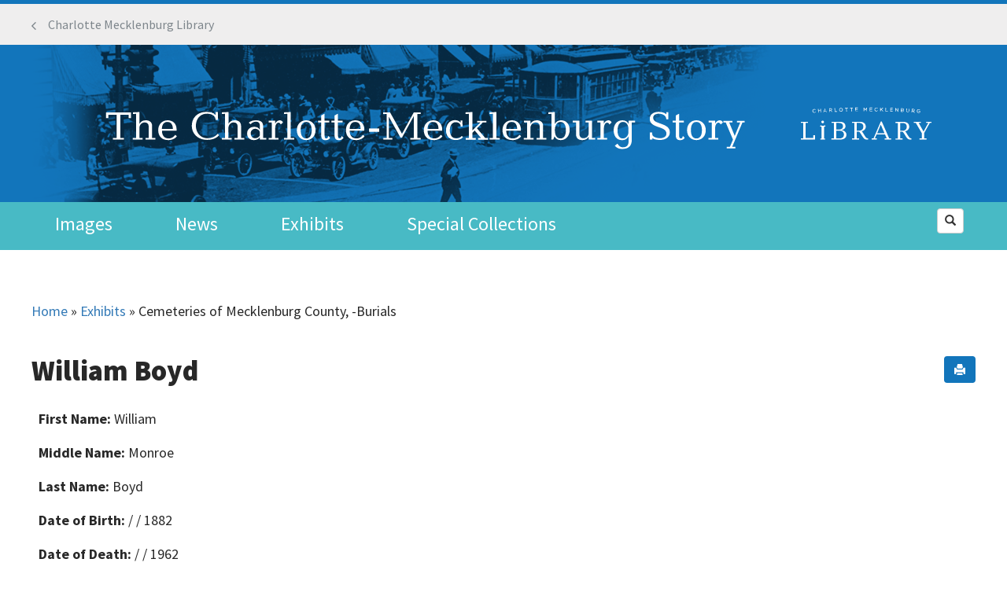

--- FILE ---
content_type: text/html; charset=utf-8
request_url: https://www.google.com/recaptcha/api2/anchor?ar=1&k=6LcjRFkUAAAAAOSoBQbdVD2tSVEsa1gWkSKEj5xx&co=aHR0cHM6Ly93d3cuY21zdG9yeS5vcmc6NDQz&hl=en&type=image&v=PoyoqOPhxBO7pBk68S4YbpHZ&theme=light&size=normal&anchor-ms=20000&execute-ms=30000&cb=ae5htazfps77
body_size: 49272
content:
<!DOCTYPE HTML><html dir="ltr" lang="en"><head><meta http-equiv="Content-Type" content="text/html; charset=UTF-8">
<meta http-equiv="X-UA-Compatible" content="IE=edge">
<title>reCAPTCHA</title>
<style type="text/css">
/* cyrillic-ext */
@font-face {
  font-family: 'Roboto';
  font-style: normal;
  font-weight: 400;
  font-stretch: 100%;
  src: url(//fonts.gstatic.com/s/roboto/v48/KFO7CnqEu92Fr1ME7kSn66aGLdTylUAMa3GUBHMdazTgWw.woff2) format('woff2');
  unicode-range: U+0460-052F, U+1C80-1C8A, U+20B4, U+2DE0-2DFF, U+A640-A69F, U+FE2E-FE2F;
}
/* cyrillic */
@font-face {
  font-family: 'Roboto';
  font-style: normal;
  font-weight: 400;
  font-stretch: 100%;
  src: url(//fonts.gstatic.com/s/roboto/v48/KFO7CnqEu92Fr1ME7kSn66aGLdTylUAMa3iUBHMdazTgWw.woff2) format('woff2');
  unicode-range: U+0301, U+0400-045F, U+0490-0491, U+04B0-04B1, U+2116;
}
/* greek-ext */
@font-face {
  font-family: 'Roboto';
  font-style: normal;
  font-weight: 400;
  font-stretch: 100%;
  src: url(//fonts.gstatic.com/s/roboto/v48/KFO7CnqEu92Fr1ME7kSn66aGLdTylUAMa3CUBHMdazTgWw.woff2) format('woff2');
  unicode-range: U+1F00-1FFF;
}
/* greek */
@font-face {
  font-family: 'Roboto';
  font-style: normal;
  font-weight: 400;
  font-stretch: 100%;
  src: url(//fonts.gstatic.com/s/roboto/v48/KFO7CnqEu92Fr1ME7kSn66aGLdTylUAMa3-UBHMdazTgWw.woff2) format('woff2');
  unicode-range: U+0370-0377, U+037A-037F, U+0384-038A, U+038C, U+038E-03A1, U+03A3-03FF;
}
/* math */
@font-face {
  font-family: 'Roboto';
  font-style: normal;
  font-weight: 400;
  font-stretch: 100%;
  src: url(//fonts.gstatic.com/s/roboto/v48/KFO7CnqEu92Fr1ME7kSn66aGLdTylUAMawCUBHMdazTgWw.woff2) format('woff2');
  unicode-range: U+0302-0303, U+0305, U+0307-0308, U+0310, U+0312, U+0315, U+031A, U+0326-0327, U+032C, U+032F-0330, U+0332-0333, U+0338, U+033A, U+0346, U+034D, U+0391-03A1, U+03A3-03A9, U+03B1-03C9, U+03D1, U+03D5-03D6, U+03F0-03F1, U+03F4-03F5, U+2016-2017, U+2034-2038, U+203C, U+2040, U+2043, U+2047, U+2050, U+2057, U+205F, U+2070-2071, U+2074-208E, U+2090-209C, U+20D0-20DC, U+20E1, U+20E5-20EF, U+2100-2112, U+2114-2115, U+2117-2121, U+2123-214F, U+2190, U+2192, U+2194-21AE, U+21B0-21E5, U+21F1-21F2, U+21F4-2211, U+2213-2214, U+2216-22FF, U+2308-230B, U+2310, U+2319, U+231C-2321, U+2336-237A, U+237C, U+2395, U+239B-23B7, U+23D0, U+23DC-23E1, U+2474-2475, U+25AF, U+25B3, U+25B7, U+25BD, U+25C1, U+25CA, U+25CC, U+25FB, U+266D-266F, U+27C0-27FF, U+2900-2AFF, U+2B0E-2B11, U+2B30-2B4C, U+2BFE, U+3030, U+FF5B, U+FF5D, U+1D400-1D7FF, U+1EE00-1EEFF;
}
/* symbols */
@font-face {
  font-family: 'Roboto';
  font-style: normal;
  font-weight: 400;
  font-stretch: 100%;
  src: url(//fonts.gstatic.com/s/roboto/v48/KFO7CnqEu92Fr1ME7kSn66aGLdTylUAMaxKUBHMdazTgWw.woff2) format('woff2');
  unicode-range: U+0001-000C, U+000E-001F, U+007F-009F, U+20DD-20E0, U+20E2-20E4, U+2150-218F, U+2190, U+2192, U+2194-2199, U+21AF, U+21E6-21F0, U+21F3, U+2218-2219, U+2299, U+22C4-22C6, U+2300-243F, U+2440-244A, U+2460-24FF, U+25A0-27BF, U+2800-28FF, U+2921-2922, U+2981, U+29BF, U+29EB, U+2B00-2BFF, U+4DC0-4DFF, U+FFF9-FFFB, U+10140-1018E, U+10190-1019C, U+101A0, U+101D0-101FD, U+102E0-102FB, U+10E60-10E7E, U+1D2C0-1D2D3, U+1D2E0-1D37F, U+1F000-1F0FF, U+1F100-1F1AD, U+1F1E6-1F1FF, U+1F30D-1F30F, U+1F315, U+1F31C, U+1F31E, U+1F320-1F32C, U+1F336, U+1F378, U+1F37D, U+1F382, U+1F393-1F39F, U+1F3A7-1F3A8, U+1F3AC-1F3AF, U+1F3C2, U+1F3C4-1F3C6, U+1F3CA-1F3CE, U+1F3D4-1F3E0, U+1F3ED, U+1F3F1-1F3F3, U+1F3F5-1F3F7, U+1F408, U+1F415, U+1F41F, U+1F426, U+1F43F, U+1F441-1F442, U+1F444, U+1F446-1F449, U+1F44C-1F44E, U+1F453, U+1F46A, U+1F47D, U+1F4A3, U+1F4B0, U+1F4B3, U+1F4B9, U+1F4BB, U+1F4BF, U+1F4C8-1F4CB, U+1F4D6, U+1F4DA, U+1F4DF, U+1F4E3-1F4E6, U+1F4EA-1F4ED, U+1F4F7, U+1F4F9-1F4FB, U+1F4FD-1F4FE, U+1F503, U+1F507-1F50B, U+1F50D, U+1F512-1F513, U+1F53E-1F54A, U+1F54F-1F5FA, U+1F610, U+1F650-1F67F, U+1F687, U+1F68D, U+1F691, U+1F694, U+1F698, U+1F6AD, U+1F6B2, U+1F6B9-1F6BA, U+1F6BC, U+1F6C6-1F6CF, U+1F6D3-1F6D7, U+1F6E0-1F6EA, U+1F6F0-1F6F3, U+1F6F7-1F6FC, U+1F700-1F7FF, U+1F800-1F80B, U+1F810-1F847, U+1F850-1F859, U+1F860-1F887, U+1F890-1F8AD, U+1F8B0-1F8BB, U+1F8C0-1F8C1, U+1F900-1F90B, U+1F93B, U+1F946, U+1F984, U+1F996, U+1F9E9, U+1FA00-1FA6F, U+1FA70-1FA7C, U+1FA80-1FA89, U+1FA8F-1FAC6, U+1FACE-1FADC, U+1FADF-1FAE9, U+1FAF0-1FAF8, U+1FB00-1FBFF;
}
/* vietnamese */
@font-face {
  font-family: 'Roboto';
  font-style: normal;
  font-weight: 400;
  font-stretch: 100%;
  src: url(//fonts.gstatic.com/s/roboto/v48/KFO7CnqEu92Fr1ME7kSn66aGLdTylUAMa3OUBHMdazTgWw.woff2) format('woff2');
  unicode-range: U+0102-0103, U+0110-0111, U+0128-0129, U+0168-0169, U+01A0-01A1, U+01AF-01B0, U+0300-0301, U+0303-0304, U+0308-0309, U+0323, U+0329, U+1EA0-1EF9, U+20AB;
}
/* latin-ext */
@font-face {
  font-family: 'Roboto';
  font-style: normal;
  font-weight: 400;
  font-stretch: 100%;
  src: url(//fonts.gstatic.com/s/roboto/v48/KFO7CnqEu92Fr1ME7kSn66aGLdTylUAMa3KUBHMdazTgWw.woff2) format('woff2');
  unicode-range: U+0100-02BA, U+02BD-02C5, U+02C7-02CC, U+02CE-02D7, U+02DD-02FF, U+0304, U+0308, U+0329, U+1D00-1DBF, U+1E00-1E9F, U+1EF2-1EFF, U+2020, U+20A0-20AB, U+20AD-20C0, U+2113, U+2C60-2C7F, U+A720-A7FF;
}
/* latin */
@font-face {
  font-family: 'Roboto';
  font-style: normal;
  font-weight: 400;
  font-stretch: 100%;
  src: url(//fonts.gstatic.com/s/roboto/v48/KFO7CnqEu92Fr1ME7kSn66aGLdTylUAMa3yUBHMdazQ.woff2) format('woff2');
  unicode-range: U+0000-00FF, U+0131, U+0152-0153, U+02BB-02BC, U+02C6, U+02DA, U+02DC, U+0304, U+0308, U+0329, U+2000-206F, U+20AC, U+2122, U+2191, U+2193, U+2212, U+2215, U+FEFF, U+FFFD;
}
/* cyrillic-ext */
@font-face {
  font-family: 'Roboto';
  font-style: normal;
  font-weight: 500;
  font-stretch: 100%;
  src: url(//fonts.gstatic.com/s/roboto/v48/KFO7CnqEu92Fr1ME7kSn66aGLdTylUAMa3GUBHMdazTgWw.woff2) format('woff2');
  unicode-range: U+0460-052F, U+1C80-1C8A, U+20B4, U+2DE0-2DFF, U+A640-A69F, U+FE2E-FE2F;
}
/* cyrillic */
@font-face {
  font-family: 'Roboto';
  font-style: normal;
  font-weight: 500;
  font-stretch: 100%;
  src: url(//fonts.gstatic.com/s/roboto/v48/KFO7CnqEu92Fr1ME7kSn66aGLdTylUAMa3iUBHMdazTgWw.woff2) format('woff2');
  unicode-range: U+0301, U+0400-045F, U+0490-0491, U+04B0-04B1, U+2116;
}
/* greek-ext */
@font-face {
  font-family: 'Roboto';
  font-style: normal;
  font-weight: 500;
  font-stretch: 100%;
  src: url(//fonts.gstatic.com/s/roboto/v48/KFO7CnqEu92Fr1ME7kSn66aGLdTylUAMa3CUBHMdazTgWw.woff2) format('woff2');
  unicode-range: U+1F00-1FFF;
}
/* greek */
@font-face {
  font-family: 'Roboto';
  font-style: normal;
  font-weight: 500;
  font-stretch: 100%;
  src: url(//fonts.gstatic.com/s/roboto/v48/KFO7CnqEu92Fr1ME7kSn66aGLdTylUAMa3-UBHMdazTgWw.woff2) format('woff2');
  unicode-range: U+0370-0377, U+037A-037F, U+0384-038A, U+038C, U+038E-03A1, U+03A3-03FF;
}
/* math */
@font-face {
  font-family: 'Roboto';
  font-style: normal;
  font-weight: 500;
  font-stretch: 100%;
  src: url(//fonts.gstatic.com/s/roboto/v48/KFO7CnqEu92Fr1ME7kSn66aGLdTylUAMawCUBHMdazTgWw.woff2) format('woff2');
  unicode-range: U+0302-0303, U+0305, U+0307-0308, U+0310, U+0312, U+0315, U+031A, U+0326-0327, U+032C, U+032F-0330, U+0332-0333, U+0338, U+033A, U+0346, U+034D, U+0391-03A1, U+03A3-03A9, U+03B1-03C9, U+03D1, U+03D5-03D6, U+03F0-03F1, U+03F4-03F5, U+2016-2017, U+2034-2038, U+203C, U+2040, U+2043, U+2047, U+2050, U+2057, U+205F, U+2070-2071, U+2074-208E, U+2090-209C, U+20D0-20DC, U+20E1, U+20E5-20EF, U+2100-2112, U+2114-2115, U+2117-2121, U+2123-214F, U+2190, U+2192, U+2194-21AE, U+21B0-21E5, U+21F1-21F2, U+21F4-2211, U+2213-2214, U+2216-22FF, U+2308-230B, U+2310, U+2319, U+231C-2321, U+2336-237A, U+237C, U+2395, U+239B-23B7, U+23D0, U+23DC-23E1, U+2474-2475, U+25AF, U+25B3, U+25B7, U+25BD, U+25C1, U+25CA, U+25CC, U+25FB, U+266D-266F, U+27C0-27FF, U+2900-2AFF, U+2B0E-2B11, U+2B30-2B4C, U+2BFE, U+3030, U+FF5B, U+FF5D, U+1D400-1D7FF, U+1EE00-1EEFF;
}
/* symbols */
@font-face {
  font-family: 'Roboto';
  font-style: normal;
  font-weight: 500;
  font-stretch: 100%;
  src: url(//fonts.gstatic.com/s/roboto/v48/KFO7CnqEu92Fr1ME7kSn66aGLdTylUAMaxKUBHMdazTgWw.woff2) format('woff2');
  unicode-range: U+0001-000C, U+000E-001F, U+007F-009F, U+20DD-20E0, U+20E2-20E4, U+2150-218F, U+2190, U+2192, U+2194-2199, U+21AF, U+21E6-21F0, U+21F3, U+2218-2219, U+2299, U+22C4-22C6, U+2300-243F, U+2440-244A, U+2460-24FF, U+25A0-27BF, U+2800-28FF, U+2921-2922, U+2981, U+29BF, U+29EB, U+2B00-2BFF, U+4DC0-4DFF, U+FFF9-FFFB, U+10140-1018E, U+10190-1019C, U+101A0, U+101D0-101FD, U+102E0-102FB, U+10E60-10E7E, U+1D2C0-1D2D3, U+1D2E0-1D37F, U+1F000-1F0FF, U+1F100-1F1AD, U+1F1E6-1F1FF, U+1F30D-1F30F, U+1F315, U+1F31C, U+1F31E, U+1F320-1F32C, U+1F336, U+1F378, U+1F37D, U+1F382, U+1F393-1F39F, U+1F3A7-1F3A8, U+1F3AC-1F3AF, U+1F3C2, U+1F3C4-1F3C6, U+1F3CA-1F3CE, U+1F3D4-1F3E0, U+1F3ED, U+1F3F1-1F3F3, U+1F3F5-1F3F7, U+1F408, U+1F415, U+1F41F, U+1F426, U+1F43F, U+1F441-1F442, U+1F444, U+1F446-1F449, U+1F44C-1F44E, U+1F453, U+1F46A, U+1F47D, U+1F4A3, U+1F4B0, U+1F4B3, U+1F4B9, U+1F4BB, U+1F4BF, U+1F4C8-1F4CB, U+1F4D6, U+1F4DA, U+1F4DF, U+1F4E3-1F4E6, U+1F4EA-1F4ED, U+1F4F7, U+1F4F9-1F4FB, U+1F4FD-1F4FE, U+1F503, U+1F507-1F50B, U+1F50D, U+1F512-1F513, U+1F53E-1F54A, U+1F54F-1F5FA, U+1F610, U+1F650-1F67F, U+1F687, U+1F68D, U+1F691, U+1F694, U+1F698, U+1F6AD, U+1F6B2, U+1F6B9-1F6BA, U+1F6BC, U+1F6C6-1F6CF, U+1F6D3-1F6D7, U+1F6E0-1F6EA, U+1F6F0-1F6F3, U+1F6F7-1F6FC, U+1F700-1F7FF, U+1F800-1F80B, U+1F810-1F847, U+1F850-1F859, U+1F860-1F887, U+1F890-1F8AD, U+1F8B0-1F8BB, U+1F8C0-1F8C1, U+1F900-1F90B, U+1F93B, U+1F946, U+1F984, U+1F996, U+1F9E9, U+1FA00-1FA6F, U+1FA70-1FA7C, U+1FA80-1FA89, U+1FA8F-1FAC6, U+1FACE-1FADC, U+1FADF-1FAE9, U+1FAF0-1FAF8, U+1FB00-1FBFF;
}
/* vietnamese */
@font-face {
  font-family: 'Roboto';
  font-style: normal;
  font-weight: 500;
  font-stretch: 100%;
  src: url(//fonts.gstatic.com/s/roboto/v48/KFO7CnqEu92Fr1ME7kSn66aGLdTylUAMa3OUBHMdazTgWw.woff2) format('woff2');
  unicode-range: U+0102-0103, U+0110-0111, U+0128-0129, U+0168-0169, U+01A0-01A1, U+01AF-01B0, U+0300-0301, U+0303-0304, U+0308-0309, U+0323, U+0329, U+1EA0-1EF9, U+20AB;
}
/* latin-ext */
@font-face {
  font-family: 'Roboto';
  font-style: normal;
  font-weight: 500;
  font-stretch: 100%;
  src: url(//fonts.gstatic.com/s/roboto/v48/KFO7CnqEu92Fr1ME7kSn66aGLdTylUAMa3KUBHMdazTgWw.woff2) format('woff2');
  unicode-range: U+0100-02BA, U+02BD-02C5, U+02C7-02CC, U+02CE-02D7, U+02DD-02FF, U+0304, U+0308, U+0329, U+1D00-1DBF, U+1E00-1E9F, U+1EF2-1EFF, U+2020, U+20A0-20AB, U+20AD-20C0, U+2113, U+2C60-2C7F, U+A720-A7FF;
}
/* latin */
@font-face {
  font-family: 'Roboto';
  font-style: normal;
  font-weight: 500;
  font-stretch: 100%;
  src: url(//fonts.gstatic.com/s/roboto/v48/KFO7CnqEu92Fr1ME7kSn66aGLdTylUAMa3yUBHMdazQ.woff2) format('woff2');
  unicode-range: U+0000-00FF, U+0131, U+0152-0153, U+02BB-02BC, U+02C6, U+02DA, U+02DC, U+0304, U+0308, U+0329, U+2000-206F, U+20AC, U+2122, U+2191, U+2193, U+2212, U+2215, U+FEFF, U+FFFD;
}
/* cyrillic-ext */
@font-face {
  font-family: 'Roboto';
  font-style: normal;
  font-weight: 900;
  font-stretch: 100%;
  src: url(//fonts.gstatic.com/s/roboto/v48/KFO7CnqEu92Fr1ME7kSn66aGLdTylUAMa3GUBHMdazTgWw.woff2) format('woff2');
  unicode-range: U+0460-052F, U+1C80-1C8A, U+20B4, U+2DE0-2DFF, U+A640-A69F, U+FE2E-FE2F;
}
/* cyrillic */
@font-face {
  font-family: 'Roboto';
  font-style: normal;
  font-weight: 900;
  font-stretch: 100%;
  src: url(//fonts.gstatic.com/s/roboto/v48/KFO7CnqEu92Fr1ME7kSn66aGLdTylUAMa3iUBHMdazTgWw.woff2) format('woff2');
  unicode-range: U+0301, U+0400-045F, U+0490-0491, U+04B0-04B1, U+2116;
}
/* greek-ext */
@font-face {
  font-family: 'Roboto';
  font-style: normal;
  font-weight: 900;
  font-stretch: 100%;
  src: url(//fonts.gstatic.com/s/roboto/v48/KFO7CnqEu92Fr1ME7kSn66aGLdTylUAMa3CUBHMdazTgWw.woff2) format('woff2');
  unicode-range: U+1F00-1FFF;
}
/* greek */
@font-face {
  font-family: 'Roboto';
  font-style: normal;
  font-weight: 900;
  font-stretch: 100%;
  src: url(//fonts.gstatic.com/s/roboto/v48/KFO7CnqEu92Fr1ME7kSn66aGLdTylUAMa3-UBHMdazTgWw.woff2) format('woff2');
  unicode-range: U+0370-0377, U+037A-037F, U+0384-038A, U+038C, U+038E-03A1, U+03A3-03FF;
}
/* math */
@font-face {
  font-family: 'Roboto';
  font-style: normal;
  font-weight: 900;
  font-stretch: 100%;
  src: url(//fonts.gstatic.com/s/roboto/v48/KFO7CnqEu92Fr1ME7kSn66aGLdTylUAMawCUBHMdazTgWw.woff2) format('woff2');
  unicode-range: U+0302-0303, U+0305, U+0307-0308, U+0310, U+0312, U+0315, U+031A, U+0326-0327, U+032C, U+032F-0330, U+0332-0333, U+0338, U+033A, U+0346, U+034D, U+0391-03A1, U+03A3-03A9, U+03B1-03C9, U+03D1, U+03D5-03D6, U+03F0-03F1, U+03F4-03F5, U+2016-2017, U+2034-2038, U+203C, U+2040, U+2043, U+2047, U+2050, U+2057, U+205F, U+2070-2071, U+2074-208E, U+2090-209C, U+20D0-20DC, U+20E1, U+20E5-20EF, U+2100-2112, U+2114-2115, U+2117-2121, U+2123-214F, U+2190, U+2192, U+2194-21AE, U+21B0-21E5, U+21F1-21F2, U+21F4-2211, U+2213-2214, U+2216-22FF, U+2308-230B, U+2310, U+2319, U+231C-2321, U+2336-237A, U+237C, U+2395, U+239B-23B7, U+23D0, U+23DC-23E1, U+2474-2475, U+25AF, U+25B3, U+25B7, U+25BD, U+25C1, U+25CA, U+25CC, U+25FB, U+266D-266F, U+27C0-27FF, U+2900-2AFF, U+2B0E-2B11, U+2B30-2B4C, U+2BFE, U+3030, U+FF5B, U+FF5D, U+1D400-1D7FF, U+1EE00-1EEFF;
}
/* symbols */
@font-face {
  font-family: 'Roboto';
  font-style: normal;
  font-weight: 900;
  font-stretch: 100%;
  src: url(//fonts.gstatic.com/s/roboto/v48/KFO7CnqEu92Fr1ME7kSn66aGLdTylUAMaxKUBHMdazTgWw.woff2) format('woff2');
  unicode-range: U+0001-000C, U+000E-001F, U+007F-009F, U+20DD-20E0, U+20E2-20E4, U+2150-218F, U+2190, U+2192, U+2194-2199, U+21AF, U+21E6-21F0, U+21F3, U+2218-2219, U+2299, U+22C4-22C6, U+2300-243F, U+2440-244A, U+2460-24FF, U+25A0-27BF, U+2800-28FF, U+2921-2922, U+2981, U+29BF, U+29EB, U+2B00-2BFF, U+4DC0-4DFF, U+FFF9-FFFB, U+10140-1018E, U+10190-1019C, U+101A0, U+101D0-101FD, U+102E0-102FB, U+10E60-10E7E, U+1D2C0-1D2D3, U+1D2E0-1D37F, U+1F000-1F0FF, U+1F100-1F1AD, U+1F1E6-1F1FF, U+1F30D-1F30F, U+1F315, U+1F31C, U+1F31E, U+1F320-1F32C, U+1F336, U+1F378, U+1F37D, U+1F382, U+1F393-1F39F, U+1F3A7-1F3A8, U+1F3AC-1F3AF, U+1F3C2, U+1F3C4-1F3C6, U+1F3CA-1F3CE, U+1F3D4-1F3E0, U+1F3ED, U+1F3F1-1F3F3, U+1F3F5-1F3F7, U+1F408, U+1F415, U+1F41F, U+1F426, U+1F43F, U+1F441-1F442, U+1F444, U+1F446-1F449, U+1F44C-1F44E, U+1F453, U+1F46A, U+1F47D, U+1F4A3, U+1F4B0, U+1F4B3, U+1F4B9, U+1F4BB, U+1F4BF, U+1F4C8-1F4CB, U+1F4D6, U+1F4DA, U+1F4DF, U+1F4E3-1F4E6, U+1F4EA-1F4ED, U+1F4F7, U+1F4F9-1F4FB, U+1F4FD-1F4FE, U+1F503, U+1F507-1F50B, U+1F50D, U+1F512-1F513, U+1F53E-1F54A, U+1F54F-1F5FA, U+1F610, U+1F650-1F67F, U+1F687, U+1F68D, U+1F691, U+1F694, U+1F698, U+1F6AD, U+1F6B2, U+1F6B9-1F6BA, U+1F6BC, U+1F6C6-1F6CF, U+1F6D3-1F6D7, U+1F6E0-1F6EA, U+1F6F0-1F6F3, U+1F6F7-1F6FC, U+1F700-1F7FF, U+1F800-1F80B, U+1F810-1F847, U+1F850-1F859, U+1F860-1F887, U+1F890-1F8AD, U+1F8B0-1F8BB, U+1F8C0-1F8C1, U+1F900-1F90B, U+1F93B, U+1F946, U+1F984, U+1F996, U+1F9E9, U+1FA00-1FA6F, U+1FA70-1FA7C, U+1FA80-1FA89, U+1FA8F-1FAC6, U+1FACE-1FADC, U+1FADF-1FAE9, U+1FAF0-1FAF8, U+1FB00-1FBFF;
}
/* vietnamese */
@font-face {
  font-family: 'Roboto';
  font-style: normal;
  font-weight: 900;
  font-stretch: 100%;
  src: url(//fonts.gstatic.com/s/roboto/v48/KFO7CnqEu92Fr1ME7kSn66aGLdTylUAMa3OUBHMdazTgWw.woff2) format('woff2');
  unicode-range: U+0102-0103, U+0110-0111, U+0128-0129, U+0168-0169, U+01A0-01A1, U+01AF-01B0, U+0300-0301, U+0303-0304, U+0308-0309, U+0323, U+0329, U+1EA0-1EF9, U+20AB;
}
/* latin-ext */
@font-face {
  font-family: 'Roboto';
  font-style: normal;
  font-weight: 900;
  font-stretch: 100%;
  src: url(//fonts.gstatic.com/s/roboto/v48/KFO7CnqEu92Fr1ME7kSn66aGLdTylUAMa3KUBHMdazTgWw.woff2) format('woff2');
  unicode-range: U+0100-02BA, U+02BD-02C5, U+02C7-02CC, U+02CE-02D7, U+02DD-02FF, U+0304, U+0308, U+0329, U+1D00-1DBF, U+1E00-1E9F, U+1EF2-1EFF, U+2020, U+20A0-20AB, U+20AD-20C0, U+2113, U+2C60-2C7F, U+A720-A7FF;
}
/* latin */
@font-face {
  font-family: 'Roboto';
  font-style: normal;
  font-weight: 900;
  font-stretch: 100%;
  src: url(//fonts.gstatic.com/s/roboto/v48/KFO7CnqEu92Fr1ME7kSn66aGLdTylUAMa3yUBHMdazQ.woff2) format('woff2');
  unicode-range: U+0000-00FF, U+0131, U+0152-0153, U+02BB-02BC, U+02C6, U+02DA, U+02DC, U+0304, U+0308, U+0329, U+2000-206F, U+20AC, U+2122, U+2191, U+2193, U+2212, U+2215, U+FEFF, U+FFFD;
}

</style>
<link rel="stylesheet" type="text/css" href="https://www.gstatic.com/recaptcha/releases/PoyoqOPhxBO7pBk68S4YbpHZ/styles__ltr.css">
<script nonce="AE_zDx3XK2P8ItlKE3RqCg" type="text/javascript">window['__recaptcha_api'] = 'https://www.google.com/recaptcha/api2/';</script>
<script type="text/javascript" src="https://www.gstatic.com/recaptcha/releases/PoyoqOPhxBO7pBk68S4YbpHZ/recaptcha__en.js" nonce="AE_zDx3XK2P8ItlKE3RqCg">
      
    </script></head>
<body><div id="rc-anchor-alert" class="rc-anchor-alert"></div>
<input type="hidden" id="recaptcha-token" value="[base64]">
<script type="text/javascript" nonce="AE_zDx3XK2P8ItlKE3RqCg">
      recaptcha.anchor.Main.init("[\x22ainput\x22,[\x22bgdata\x22,\x22\x22,\[base64]/[base64]/UltIKytdPWE6KGE8MjA0OD9SW0grK109YT4+NnwxOTI6KChhJjY0NTEyKT09NTUyOTYmJnErMTxoLmxlbmd0aCYmKGguY2hhckNvZGVBdChxKzEpJjY0NTEyKT09NTYzMjA/[base64]/MjU1OlI/[base64]/[base64]/[base64]/[base64]/[base64]/[base64]/[base64]/[base64]/[base64]/[base64]\x22,\[base64]\\u003d\\u003d\x22,\[base64]/GFvDqxNIw7x/[base64]/DgsOCUcO3w7jDkQnChcOLwq0iCsOKBCrCgsOeMHhwM8O8w7rCiQ7DucOEFGMywofDqlDCn8OIwqzDg8OlYQbDusKHwqDCrHrCukIMw6vDi8K3wqoHw5MKwrzChcKjwqbDvX7DisKNwonDq1hlwrhAw781w4nDkMKBXsKRw6oQPMOcasKkTB/[base64]/[base64]/[base64]/w7ZPwrXCr8KAIVgWEsO2w67CmsKJTMO0M2jCh0URR8K4w63CqCJfw7IkwpI7WnvDjsO9djPDimZQT8OLw4wsYGHCtFTDncKgw7nCkg/CmMKiw6hjwo7DoQpPKHwnC0tkw7g8w7LCrD7CvizDjGN4w5pjMDMiATrCgcOcOsOQwrgISywMfhnDv8KYRAVFBEogTMO3TMKEDyZjRS7Cr8OBT8KBME9dTBtUGg5AwqvDsxNHCcKtwozCiy/[base64]/Dp8KWwpw/wogXwp7DpcOQw71SEUjDqwc/wpA3w4XCusKLK8KEwrnDusOtKUxJw5hiOMKuGVDDkzpzbX3DrcK9c2XDvMOiw57CkQ9OwrrCnMOAwqMTw5jClMOPw6rCi8KDM8KEd0VbRsOOwqsLSVDCnsO4wq/CnWzDisOyw6bCgMKnRmpSTS3CiRHCsMK4NyfDoC/DjyXDlsOBw5hNwq5Kw4vCqsKywqDCuMKrVHLDlsKlw7dhLikbwqcKGMOVOcKvJsKuwrF8wprDscO4w5F/f8KPwqHDmgMvwrnDnMO6YsKYwpIsTsOtYcK6EcOURMO1w7jDmnvDhMKEBMK1dxXCkAHDsGsHwqxQw7vDmGvCiH7ClcKRe8OOQz7DjcOCCsK2f8ODMy/CvsO/wpTDrXFtL8OHEMK8w7DDlhXDhcOfwrjCqsKhasKKw6bCksO2w6fDmgYoNcKPScOKKyopbsObbCrDtzzDo8K5UMK8bMKIwprCs8KKGSzCucKfwr7CuS5sw4vCn3ZpUMOiSQhRwrPDmy/Dh8KAw5DCiMOdw7IHBsOLwpnCo8KAKMOKwooQwr7DrMKYwqrCnMKvPTs1wpJ/[base64]/CvXkBCSfDtcKTwp0swoPCpUbCocO6wqJOw4pVITHClgYzwoLCrsKhTcKOw7pcwpViYsO9Iy8xw4vCmiLDi8OYw4MYZUMrJV7ChmDCugA6wp/DqjnCg8OrQXnCjcONYXzCv8OdFHRrwr7Di8KOwr7CvMO8e04UasK6w4hMaG58wqMoP8Kbb8K4w716Y8KrHxcmYsOVEcK4w7jChsO9w60vRMKQC1PCoMO3Jz7ChsK5wqfCikXCmMO/M3hGGsKqw5bDr3AOw63Ch8OsdcOfw7hyFcKpS0nChcKCwprCvCvCthg3wpMhfVN2wq7ClhN4w61Lw6bCqMKDw4jDqsOwM3UlwqlBw65CP8KPe0/DgyvDkxkEw5fCm8KBIsKCenpHwo9YwrzCuFE7NQcaOHdYwqTCgMOTIcOUw7fDjsKgADt6NCl4PkXDlzXDrcOCcXnCqsOmSMKpS8K5w4AFw6FJwrXCoFtQOcOHwrR2b8Oew4LClsOzEMOhfS/CoMK7MCnCmMOlR8Opw4jDjl/Cn8OKw4TDrULCtibCnn3Doxknw6UKw7U2acOTwqUXSCkiwoHCjA3Ds8ONdsKwGSvDmcKKw5/Cg00OwowCfcKuw5M0w5dVM8Kya8O4wpZyI20FGMORw7MYfMKMw7XDucOHU8KFRsKTwrvDrzMxOzBVw7ZpVgXDggTDgzBkwqzDhx9xRsOTwoPDs8ONwowkw4PCvWsDCsOUesOAwqp0w5nCpMO/wrvCvMK2wr7ChMKwdEjCnilQWsKxFn56Q8OQG8O0wozDhcO0KSPDq23DgCDCpU5BwosYwow/[base64]/ClX5qwo/DoWEKRHdaD8OrwqQQw6VDw4V+Lm3CsnoCwp0ETUHCvArDrjXDtsKww57CnHEzCcOsw5PDk8O9UwMhdXQywo0sa8KjwpnCmVkhwqpZbUonw6dQwp3CmGAgPyx8w5tTLsOCL8Kuwr/DqcKXw5JRw6XCqC7DuMOxwpQCfsKAwoJ3w4F8FVFZw5osbMKhNiDDqsO/DMOoZsOyCcOdOsOXUCHCi8OaOMOsw6ATBRkIwpXCuEvCpRDDu8OLRD3DtWdywrp1FMOqwpgPw58baMOtKMK4LhoSagsOw7Rpw4/[base64]/[base64]/Cv8O/w7bCtMKUw7UDIW8Zw4hhDcKRw4N7w4FtIcKidxjDmcKTw6jDpMOYwo3Dlyt8w7khMcOvw57DoS7Ct8OWEMO1w4pAw409w5pOwoxCZ0PDnE5YwpksdMKKw4d/O8KVacOFKG94w73DrirCs1nCgRLDuWDCkmLDsHUCfyzCiHvDrm91E8Otwr4rw5Erw5g0wpZow7F9fsOeCGzDix9zOMOCw7gkX1dCwpZ5b8KNwo9Qw6TCjcOMwp1bE8OzwqkvP8KjwpvCs8KEw5bCgGlwwrDCi2s6WsK/d8KKT8Khw7JOwpx5w4JlTl/CjcOuIUvCq8KTKG94w4fDqTIbfjHCusOKw7glwpAqHE5pKMO6wpDDvjrDo8O/a8KMBMKWLsORWVjClMOAw7XDiywBwrzDg8KXw4fDoTpzw63Cg8KxwqoTw5VDwrrCoGUwFRvCj8OtfcKJw4lRwoTCnRXCoHFDw5pww7jDtQ3DpAIUKsOYDS3Dk8OUGSPDgyoEP8KLwqvDh8KXZ8KIH3pCw69QIsK8wp7CmMKtw4jCkMKuWRU3wp/CqhJdKsK4w6XCniURGCzDh8KJwrMHw43DhgdlJcKxwoTCixDDhmFMworDvsOLw77Cv8K2w65GJsKkXQUZDsO1V20UPBFYwpbDsD1fw7Nswr93wpPDjUJkw4bCpjAww4dpwqdEAgfDisKnwrRiw51/JhFsw4VLw5nChMK1FRRoMzbDiVHCicKBwovDmicWw48sw5nDrDzDv8KQw43Cn3lqw4wjw6kqWsKZwobDlTfDm3sRRnNnwrHCvwrDsSrCmVJ0wq/ClzPCn24Zw4wKw4/DjxDDr8KoWMKHwqvDssO7w4krFSNSwqlpLsKowrPCoXPDpMKIw4Y+woDCrcKSw6bCjDxIwqfDsgdMFcObHVhkw7nDq8ONw6nDmRF2YsOuC8Otw4VTdsOkNWhuwoUga8Ovw5hMw7o1w6zCrEwRw73DhMKAw77Dj8OvNGMQFcK/[base64]/Dv8KPcsOSw4zCmXjCrhNjG0Blw7/CjR8NVAnCrMO9N3jDicODw6YpI1nCuGTDoMK8w6xAw6rCscOVbw/DrcKawqAEbMKMwqzDm8KyNAEtTVTDgVUowrxXLcKaf8OywoR1wr5ew4fDvcOvUsK1wrxzw5XCmMOhwqF9w4PCu0/CqcOXG0xhwpzCqHQhbMKTe8OSwp7CiMOrw7rDqk/CksKDeUITw5nDtFfDtT7DvzLDmcO8wrt0wpfDgMOxwppaeypnBMO6aGNVwpPCty1mdF9ReMOrVcOSwo/[base64]/WmvCn8Olw4I8bHDDlEHDtsOEaB/DtcKEJkV4D8KEbS49wp3Ch8O4TUlVw4BtF3kPwrgOLTTDsMK1woENIMOaw7DCtcO/FCDCgsOEw4bDrhnDkMOhw5t/w7c3PzTCvMKYPMOKfzPCqsK3P33ClcObwrxcTBQUw5Y8UWtrbsKgwoMvwoTCv8Ouw7p1Xx/[base64]/wrTCtcKHwpwewpBAwr0gw4Qaw7/DlsOewozCrsKifSQyEB1IcmJXwoIKw43Dl8OowrHCqkTCssOvTjc4wo1bMRF7w6RRVG3DmTDCrikfwpN6w4ZQwph1w6A0wqHDkwJFcMOpw43Doi17wrfCpzbDjMK1XcKMw4/DkMK1woXDlcOjw4XDpxfDhVZTwq3DhHMrTsOXw6cdw5XDvgDCmcO3XcKOwqvClcOgAMK/w5V3BwHDlMKBCg1ANwllC1FNHUDDjsOjZ3ZDw4lGwqlPFAhiwobDnsOJVVZUY8KLGmJrJhwPeMOKQMO6MMOTCsKlwrMpw5pvwo5OwoA9w7FfPTc9B1t/wrgOICHDtsKLw7BlwoXCoVPDvxLDt8O9w4DCjxjCk8OQZsKzw5YLwpPCn1scLQkZEcK/K0QpFsOGG8K7QV/Cpx/DucOyPDYcwqAow59nwojDhMOODVoWYMKNw7PCgAnDuDvCkcKOwp3CgUF0Vi5zwoZ7wovCpnnDrEHCiSh2wqrCuWTDi0zCoSvDpMOgw5EDw4pEK0bDnMK0wqsJw7V8IMOyw4XDtMKxwovCii18wr/CucKkZMO2w63DlcO8w5RFw43CscKew40wwo3CjcOZw5NzwpXCt00fwojCusKKwq5Rw4QPw6kkEMO0XE/CjS3DtsO2wr5EwobDj8OZC3DCssOnw6rClAlHaMKMw4Rjw6vCm8KIa8KZIRPCo3DCih7DmU8fO8K7JhPCmMKiwp5LwqU0dMOMwq7CvWzDgcOiK17ClHc8F8KidMKdOT3Chh7Crl7Cm3JGR8K6wrvDhhdIKkJdCh9ib3hmw5ZkEQLDhw3Cr8Knw73CuFskY1LDjzIODn/CncOOw5IHZ8OSXGorwpRxXE4jw5vDisOPw47CnyMzw59RGCBFwp1kw4nDmw9qwoAUC8K7woHDp8Opw4Ihw59xAsO9wqDDgsKnHsOfwo7Dun/DhQXCksOKwpfDpRAzMD1qwqrDuB7DgsKTJgrCqDhtw7jCoQfCuw03w4pPwq3Dn8O+woBMwqHCoBbDnMKhwqMkSRIwwqweO8KQw7TCtGrDgVHCsgXCscOmw5tkwonDgsK/wrLCsyBPXcOPwoHDisKgwpwAc0HDgsOuwpgXY8O/w6zChsKzw4/[base64]/XMKgw7vDtMOZw5fCoQVpLMOaFRA5w5dbw6vDtyXCscOqw70dw5/Dr8OJeMOlC8KAZcKiDMOMwrYJX8OlOHQYUMKEw6zCrMOTwoHCu8Oaw7fChsObP2FFOEPCqcOBFXJrKgQmcS1HwpLCgsKmHjLCmcOqH1DCmHVkwpAmw7XCj8Knw5cIH8Kxwr0zARzCscOZwpRGKxTDkGFWw5DCl8O/w4fCsTTChj/DrcOCwrJAw6s+Pgszw6vCnlPCr8Kzwq1tw4nCt8Kpa8OowrNswptOwr3Dk0jDm8OSLX3DjMOUw7/DpMO9AsKNw41Cwpw4Q3IxMhNzPWLDkHZ/w5Anw43DjcK6w6/DksO/C8OMwo8TdsKKWsKjw47CsHAPJTjDu3jDgmjDk8K7wpPDqsKhwopzw6QmVyPCoyLCllDCkBPDjsObwp9yT8KTwrdWOsKXKsOtWcOZw5/[base64]/[base64]/CsMOjT37DrCPChwIxwrTDikfCrEHDv8KITEDCicKFwoI7U8K6LCYWFzHDtlcWwqJWChzDmBjDg8Orw78LwqFdw5lJTsOBwpJJI8K4wrwOWzo/w5TDocO4YMOvezk1wq1ARsORwp4jPwpMw5nDmsK4w7opQUHCpsOKGcOnwrfCsMKjw5nDqhDChsK5OCTDmHXCpG/DgDFaOcK2wofCiTjCpz0zRhbCqEA3w43Dp8ORCnACw6dowrkNwqHCsMO3w7AcwrI1wrTDqcKmLcOSesKaPsK+wpjCr8Kwwp0SZcOtQUJLw5rDr8KmT1hzGyM4fxFwwqfCgnUMQzYiFD/[base64]/[base64]/[base64]/CmzFbwo/Dh0YUwpAMwqZpNcOgw5pFNE/DqcKbwrlfGQwZPMOvw6fDpEJWOWDDhA7CrsOTwq9uw6bDgDvDk8OrWsOIwqnCmsOWw79aw6V/[base64]/CuynClxjDvcOoNAwnGMOQGMO2wpV1CcOrw63CvgfDlhPCuyvCh1p7wohbaFFQw6bCtsK/SAzDpMOjw4bCrzN4wqknw6HDvCPCm8KVBcKjwqTDvsKrw77CkSbDrMOxwrAyPHbDssOcwr/DjgEMw5QSe0DDnXhuN8O+w4jDqwBUw551elnCvcO/TCZQVmEaw7HCpcO3R2LCuyFVwp8Lw5fCtsOvaMKiL8Kqw6F7w41gB8Kmw7DCncOgUUjCrgPDrhMGwqLCnCNuG8OkeyoPYFQRw5/Ck8KTC1JIYi3CosKLwrRzw5vDncOTJMOTG8KxwpHCsxFPPlnDtxYPwqExwoPCjsOpXARawrzCgk9ew6bCqsO5KMOlaMOZXThww5bDrwnCj1fCkFRcfMKUw4F4d34VwrJeTgLCoUk+c8KOwoTClB5nw5TChTjCn8OlwrjDrR/DhsKDZsKjw47CuwvDrMOawoHCk1rCnz5fwpUPwrQVPmbCnMOxw7rDssOVe8O0JQXDiMO7XDwFw7oBcTXDjjLCgFkMTcK+alvDj0/CvcKWwrPCn8KZbW46wrLDsMO9w5gWw70rw5fDgT7Cg8KIwpdMw7Blw6xKwphRP8K1MkXDucOgwozDncO9JcKPw5jDinUoNsOKLkLDi1c7asKhIsO3w7AAX3d1woo2woPCosOVQ3/DqcKbN8OnJ8Oqw7HCqxdbBcKewo9qKlPCqxHDsm3DuMKbwq8JDFrCssO9woLDlgUSWcOAw7nCjcKAbHTDo8O3wpwDBVciw603w7/Dp8OdbsOOw5LDhsO0w5tcwrYYw6YswpLCmsKMS8O7MVLCt8KyGRcNLSrDoDVpbwXCtcKCTsKowpMMw5dGw5hYw6XCkMK5wpZMw4rCoMKCw7Jow7zDscOEwqcCOsOWMMOkecOVJ2N2FgHCuMOGBcKBw6TDiMKbw5DCqF8UwozCiEsIcn3Cv3fDlnrCqsOGfU/ChsOPDAwew7rCicK3wqhrXsKow5gpw4ouwogaMwJHQ8KtwpJXwq7CiHfDu8KaHyzCmizDn8KzwrhSb2ZqMiDCtcO8WMKbQcKOfcO6w7YlwqvDlMOCJMO9wp5mNsKKEXzDomRBwqbDo8KCw7czw5jDvMK9wqEFU8K4S8KoA8KkWcOmPC7DvS4aw5xOwpTClxBvwo/[base64]/OMKkIQfCo8KGaMOrekF4aw7DvUJywobDiVh9BsKyw5B5wqZCw4IxwpV1RFxELcKhS8Kjw6QuwqFxw5rDq8KzN8KpwpEdGjguFcKawqdnVTw8T0MywqjClsOqHcKQZMODHh7Cog7CnMOwKMKkNnt/[base64]/CncORw5JQZmtcL8OoWT/Cs8OALyV5wqUbwrDDo8O4w77Cv8OBwqbCuDRzw6TCvcKzwrB5wrHDhFpOwpbDjsKQw6Newr0rCcKGPcOIw5nDiEMkTCBgwrXDucK7woDCulDDuk/Cpg/CtXjCnBXDgFZYw6YMRB/CjsKGw5nCr8Knwpt7BA7CksKZwozDikZXPMK6w4DCvh1Nwr1yHk0twp94JWnDmCAFw4QJBH5Wwq/CvAsYwphEP8KxWF7DiWPCncKXw5HDnsKaU8KZw5EmwqPCl8KLwqhkCcOxwrjCmMK7MMKcXT3Dv8OmADnDmWR7D8Ksw4PDhMOZcMKOTcK2w4jCjU3DjwTDsF7ChS3CgcO/EBIWw6NAw4TDjsKaHVrDinzCoyUJw4DCrMK1b8KRw4Y+wqBkw5PCmMKPcsOuCh/CmsKkwoDChCTCr2nCqsKfwoxuXcKfQ3RCb8K4bsOdBsKLDhUQPsK+w4MPTSPDl8KfR8K1wow1w6oWNFBlw7cYwrbCkcKfYcKpwoUYw6jCocKPwqTDu30JR8KGwpLDuWjDp8OJwoMRwoZQw47CtsOWw67CuS5gw6Q+woUOw6bCmC/Dt0RofipzO8KBwo0zYcORwq/[base64]/CtDwpwrPCr8KMbDgzwq1jwp4iwrgIw54gMcO2eMKQwq5cwokQR2bDslYMGsK6wo3CnjJ2wpgKwq3DsMK6DcOhP8KsAk4qw4ojw5/CpcOPI8KqOHUoPcOsIyvDkUrDt3nDsMKYZsObw58NAMOJw53CgR4YwrnCisOyaMKtwrbCt1HDuWdYwrsCw5M/wr5Gw6k4w71sZsKoScKPw5nDhMOhccOwZ2LDtRluAcO0w7DDs8KiwqNsesKdF8OCwpnDjsO7XVFtwrzCr1/DsMOPAsObwprCvE7Cvy1WaMOiCTkLPMOew51Kw7sawpTCjsOpLC5mw6bCnDHDvcK8fmdNw5HCqRTCocO2wpDDjAHCoDY8NE/DqDYcAMKqwq3CoxjDtcKgPDbCtBFjHlFCdMKqX3/CmMOWwpNmwqoNw4prVcKPwpXDqcOOwqTDlGTCpHwgPsKcGsOWV13CmsOIQwgfcsO/[base64]/Dtg/DqTrCpSDDkjHDj2fDvA7DpcKzAcOAOBXDh8OAaRYFNCYBSi3CkT4qVRQIS8Odw6/CvMKSPcKQP8OVHsKrJDAVYFlDw6bCocOtIGJsw73DrXvCn8K9w4TDnHPDo3E5w5kawqwDBsOywqjChnN0wrrDuHvDgcKzJMOMwqkpBsKmfBBPMsKlw7o/wr3DnynDvMOPw4TDgcKgwqoBw6TClVfDtcKxKMKqw4rClcOuw4fDsXXDvVk6awvDpnYNw6QmwqLCvC/DtsOiw5LDiAoRPsKOw5XDlsO0XsO5wrxFw5bDtMODw5XDjcObwrLDgMOTNAIAWDYBw61BdMO+CMK+YBFAfAlNw4DDtcO3wqBhwp7DkDURwrVGwqDDug/DkxZEwqXCnQ3CpMKqCnFEXznDosKoasOxw7cZSMK7w7PCty/ClsO0XMOhQGLDigE1w4jCoQfDl2UMZ8Krw7TDuCrCucOtecKbd3I4bsOmw70xIS3ChhfCnnR0ZsODE8Ogwp/DhSPDucOaYzzDqTHCiU0+WsKOwqTChhrCqTDCkFjDsxXDjmzCn0JoDRXCvsK7UsKow5jDhcO4dyZAworDusOYw7c5ahJOOsKiwrc5McOVw4wxw7vDt8KjQnMVwpnDpQIMw5bChFRhwpxUwp13XG3DtsOUw7jCqcKDVC/[base64]/[base64]/[base64]/DhkYUBXjCmsO5wq3DhAQOwpHDhsODwoI2wp3DnsKUwpTCj8KOYR4wwqLCmH3DpHIewqHCi8Kzw5gzIMK7w6lKBcKiwoEBPMKnwp/CqcKKWMO0HsKIw6fCvl3DvcKzw7E2a8OzLMK/WsOgw7rCvsOZTMOgMAPDrBt/w5sAw5nDm8OdFcOBA8O9FMO/PVMIcSPCtknChcK6Cx5Ow6czw7vCkVFxFyLCtV9UUMOAa8Odw7fDpcODwr3Cug/CqVbDjVBsw6nCiS7DvsOiwpDCgQ7DtcKRwrFgw5VJw7sOw4o8GyXCkiHDm18Tw7XCnyx+OMOCwrcQwopjBMKjw4LCk8OEBsKXwrXDgD/CvxbCvjbDusKTKwcgwoc1aVkcwrLDnnMbFCfCuMKYG8K3GhLDt8OwFsKuD8KWUgbDpwXCisKgb1EKPcKNZcK+w6rDgmnDojYFw6/DocKEX8OVw5DCqWHDu8O1w7/DhsKYKMOcwpHDnyMWw7JWA8Oww4LDqWgxQTfDp1h+w73CosO7T8K0w5LDtcKoOsKCw6B/csOnQ8KAH8KQSXU2w4d2wrpBwopPwrzDvWtJwpV3ZEjCv3guwqjDm8OMJiIeUH55BxHDi8O/woDDjTBqw5olERF7MX56woMCVVt1Ak0XKVvCoRh4w53CsATCpsKzwo/Cgn9qIU4gwrPDiGbDusO+w4Vawrhtw7rDn8KswrMOVCTCt8KWwpcpwrBpwqXClcK6w6fDhElrdD1sw5AfF1YdaS7CtMK4wrorQ1MXJGkYwqLCkmvDpmLDgm/Ciy/DssKvRh5Ww43DhjsHw7nCicOEJA3DqcOxa8KvwophacKIw4pub0LCsHDDj1nDkUpEwoB4w7ghR8Kxw4w5wqt1cTFZw63CrhfDglA/w6REewbDhsKhaCFewrVyVMOUfMO/woLDrsK2QEJ6wrkYwqAoKcOiw40wLsKOw4VJScKywpJAQsODwoMlA8KnJMOfCMKFMcOJX8OAFAPCn8Kww4tlwr7Dnj3Cpm7CosKuw5InY3lyCAbCuMKXwpvDmh7DlcK/bsKYQjJGcsKswqVyJsOlwqs2SsOZwrFhc8KCB8OkwpNWK8KtBsO5wqbCjH5vw40JUWbCp0vCvsKrworDpjgtAzDDoMOAwoB5w4XCj8ORw63DpHnCqigzGWR8AsODwq9qRMOaw5HCosOde8K9PcKBwrFzwrvDgwXCssKheCgmAgjCr8KmFcO/w7fDu8KAXB3CkiLDv0ZMw6/[base64]/DoBbCmREMwrApND3Dp8K2ITTDo8Kodj/[base64]/ZXRhEcK2wpLCtsKhw6vDgMOmwrfCosOHw7PCkQ11a8KSwoQWfCMLw5HClA7DuMOAw7rDv8OraMOvwqPCrsKdwqHCuChfwq4JWcOQwq9ewoxNw4vDssOjJG7Cj1PDgnBYwoISS8OPwpLCv8KGVsONw6jCvcK8w5tOCRrDrsK5wqTCuMOKeVzDn1t/wqrDvi1mw7fCvm3Cnndxf3xTD8ONGHc1RQjDiWDCt8OkwoTDj8OFEWnCrBLDozFiT3fCusOTw7Zdw5ZewrJVwrV1azvCvHnDksOFXsOTO8KAcD8hwrvCq3QKw4jCsCTDvcOzEMO3cgHCr8O/wr7DtsKuw7gMw4PCrsKcwrrCulRAwrF6FVLDjsOGw4bCqMODV00gZCkYwr16aMK3wodqGcO/[base64]/N8K7SDFAwppyw7A/E8K/w4vDkGgcI8OVRTAYwqjDrsOAwoEUw6gmw7o0wrPDqMK4asOwC8O2wr13wrzCh0nCnMOZTl5YZsOaOMKEeFBSckPCjMObUsK7w70OAsKBwqlCwqFKwr5BY8KTwpzClsOcwoQqGMKoTMOyQxTDosOnwq/[base64]/Ch8KRw6p7woXDiMOdw798w4TDiW8Qw59KZsO7ZcOIR8KpwrzCtcKcIDTCiUkXwqctwoY7woBaw6lhLMONw7XCjz4gPsOPCUTDlcKrL1vDmVplPWDCrijDh2zDrMKZwqRAwoJQdCfDkyIaworCgsKEw6RkSMKtbz7DuD7Dp8ORw5IZb8KUwr8ta8OAwqLDocKow7/DvcOuwptaw7V1e8KOwqtSwpjDihQbL8KIw7XChSh7wrfChcKGHwddw7lWwpXCl8KXwrgbC8KswrI6woTDocODC8KFOsO2w5AJMAPCpMOuw6J1IgnDoUvChA8rw6nCoGAzwonCosONNMK+ACVBwo/Dr8KwEk7DocKmOXbDg1TCsWjDkDsOdsKLBsKFAMKEw6Fdw5spw6bDn8KlwqfCng7CqcOkw6Ukw4/DnQLDgVoTaEgySmfCh8KtwrFfDMOBwoEKwrURwoZYQcKfw63DgcOxZmsoO8OGwqx3w6rCoR4YLsOLTELCtcOZNsOxTMOAw6wVw75tXMOcJcKEE8OOw6PDqcKuw4rCiMO5JjTDksODwpogwprDsmZEwqdQwq/[base64]/[base64]/DhcO8bcKAAT5nw4U+a8O8wqjDsDnCnsO+w4PCgsKfLVzDoyTCmsO1XcOVGAgpF31Kw5bCncOWwqAMwqE0wqt5w643f1UERzQywpHChzZZGMODw73ClcKweXjDmsKsehUzwoxKccOOwobDksKjw7tbMT4iw5V4a8K/UzTDgcKEwqwlw4jDscOeBMK+GcOAYsOQJsKfwqbDp8OdworCnzbDpMOnUMOMwrUgPCzDplvCsMOUw5LCj8K/woPChUbCkcOcwosJasOgZ8K/XiUZw6NMwocCSCgiA8O0XzrDv2LCh8OfcyHClxrDlGIHM8Owwo7ChcOGw718w6MOwot3bsOsAMKySMO9wpYQacOAwroVFlrCqMKtT8OIwpjChcOob8KXfX/Cv1Z3w4pyCBLCijdiGMKpwonDmk7DiRp9KcKveGXCqyvClsOxaMO/wq7DqEwoHsOhGcKnwqIswrjDumzDgio4w63DmcK1UMOhGsOow5djw7N7dcODRxUgw5AZAR/DmsKsw70LQsODwq7Cgh1naMKyw67Dp8KBw5fCmUsmacOIKcK/[base64]/Dvz/Ch8OuH0cCXEfDgCDDmcKpw6TCtsKraSvCoEnDusOOc8OMw7/DjBBKw4cwEsKob1R0LsK8wot9wo3DtDh+a8KFHzdvw7nDtcOmwqfCrMKpwoXCjcK0w69sMMKUwog3wp7CucKJBG8qw4bDosKzw7/[base64]/Dpy/[base64]/Ds00+w5dFw4FxwoXCuHgBFXldwo5AwrHCmsKUdFM1d8O2wpwMGnFSwpJSw5sCIwkiworCiHrDhWo4ZMKmajvCtMOWcHJ5MmHDh8KOwr/CnyQ0TcO4w5TCsD9MKXLDuDDDp1oJwrNJFcKxw5fCvcKVJz0mw4fCrWLCoB9gw5UPw4zCrnoyax0fwr/Cn8KvCMOcAiLClHnDkcK9wofDvWBHFMKHa2vCkD3Ct8Opwr9RRizCgMK5RjI9KwnDssORwoRGw6zDhsOaw6vCtcORw77CjwXCoG02KmhNw7PChcO/Kj3DmsOswrZjwp7Dn8OOwo7ClMO0w4DCs8O0wrPCusKOEsOKZsK2wpPCiXJ7w77DhzAwZcOLNQA7I8OXw4FNwo9Nw4jDusOpE29QwooGbMO/wqNEwqTCh1PCoSHCg3UUwp/Cn11Zw7pIcWvCqknDncObHsOHTR4/ZMOVS8O2N2vDhhvCosONWk7DsMKBwoDCiztNfMONd8OLw4BzfMOIw5PCpgs7w5DCucKdDh/Do0/DpMK3wpTCjQbDiEAzCsKLECLDkVjCmMOSw4cme8KFSzkfXMK/w7HCnXHCpMKiQsKHw5rDt8Obw5gvXC7Ds1vDrztCw4VxwqjClsO8w7jCtcKow7bDkAdrYcKNdVYMSGjDomYEw4rDpHPCjGvCnsOiwohKw5sKGMKcYsOIYMKHw6hBaAnDjcO7w5t0G8O2Z1rDqcKwwrzCpMK1TAjCqGcLasO0wrrDhHPDvy/CnAHCtcKTM8Onw5VjFcOZdw4SDcOIw6/Dr8KrwplwZnTDmsOxw4DCvmHDgT3DlVkiZsOxSsOaw5DCt8OmwofDugPCqMKBScKGK0XCv8K8wqVZTUzDlAXCrMK9OAUnwpt8wrpnw6dGwrPCvcOKYsK0w57DsMOQRBotwooMw4Qxa8O5Fnd8wrBWwrLCu8OJZjtWKcKSwqDCqcOawp3CpRA7AMOHCsKdfwI/U0DCv1gBw5PCscO/wqTDncKHw4zDgcKHwqQ1wpHDtzkswrwkDBZSGMKQw4rDhn/Dly3ChxRLw6jCpMOACUPCgCRce1HClUzCt1EzwqZvw5zCnsK9w4PDt3DDlcKAw6vDq8O7w5hWEsOnAsO+CyJwKmQPRsKnw41hwp5hw5kXw5ouwqtNwqg2w73DvMO3LQ1KwrpCYzbDuMK6P8Kuw4bCrMKgFcK+DBjCmD7CicKxWAXCh8KZwqrCt8O2PsOiesOsH8OGTh/DqsKXSxcuwrJYLMOTw5wMwp7CrMKMGBd9wogoWMKrSMKWPRrDlU/[base64]/DjlRvw6bCgVcET3VXCMOPZ8Oow7/Dl8KsJ8OqwoswO8OywprDvsKGw47DncK7w4TCtT/CmkvDrEh6G37DtB3CoSTCuMORPsKoTWwgIFPCnMOaGWnDsMO8w53DrMO5UgYmw6TDuyjDr8O/w6h7w5ppKsOVP8OndcK4IwHDpG/ChMOvAhFpw4l3woV6w4bDvElgPWspB8Kow58YYHXCsMKofcK6A8KNw7Ecw57DkCbClWfCtiTDg8OWBsKIHFc7GTZ0XsKeC8KhL8OWEVE1w5PCg2DDv8OFdMKxwrXCpcOFwrhMSsKlwo/CnwnCscOfwo3CtFZ9w45AwqvCq8KVwqnDiXrDmQF7wr3CgcKDwoEnwp/[base64]/w5DCkQx+w6nCjWsvwoYqw5dKwqoYw6PCv8KcOcO4w4MHb2xuwpbDiVHCoMK1SCpBwpbCoQsVB8OFDj8hFjp9NMKTwpLCv8KXcMKCwoXCngbDlQbCiBABw6nCqzzDiRHDicOAXmscwqfDhz/DkWbClMKvTT4ZX8Ksw659MwrDmMKQwovDmMKxU8O0w4MRShJnRnbCmiXCksOIOsK9VFrCn0JLL8KswrJ1w7JWw7nCtsOxwpbDncKEG8OyPR/CvcOOw4rCvHN3w6hrdsO0wqVKXsOFbEjDkkvDpy4MDcK/bmPDqsKvw6rCmDXDpgHDv8KvXHR6wpTCnhLChl/Cs2NpLMKJQMOCJkHDmsKnwqLDv8K9UgfCgkxvCsKWDcOxwohUw67Ct8OSMsKhw4jCuzbDuC/[base64]/[base64]/wpjDngdLNWgiwqcOwpTDt8K1w6Yow54fWMOSa3kDIAJFd3fCu8Oww5I6wqQAw5nDucOBJ8KGSsKwDlPCpG/DmMOUYAQPCGxWw6NLG2fDjMK1XcKtwp7Ctn/Cu8K+wrTDrMKlwoPDs3DCp8KpT1LDnMKwwqPDi8KjwrDDhcOPI03CrmzDlcOsw6XCqsOLTcKww5TDqWBPGEArZsK5LG8nAMKrEsONUhhXwqbCisKhX8K1eRk2wozChBAIwosnXMK5wp/[base64]/TcKXNnUtw43DqSjDnMKZwrTCui3DmEvDohE/RjdwfDAYCsKAwoZQw4xDExBSw6HDpzAcw7jCqTI0woZaDRXCrgwWwprCq8Kew7UaTkXCv03DlsKuGMKCwr/Dm20fO8KnwoLDt8KnB3EhwrXCgMO3VMOHwqrChyPDgnlkUMKAwpnDisOhWMK6wptIw704P27CpMKIIRtuBhrCkVbDssOZw43DlsOjw5XDrsOebsK+w7bCpQLDuh3CmWcdwrLDjcKkQsKiU8KpHVxewrI0wqoEWz/Dmwxxw4fCjgnCoE5rw4TDgBfDpX50w7nDul9bw6tMw4PDgC/DrzItw5/DhUZPAy1qc2zClR1hEcK5YVvCoMK9YMOOwpJWK8KfwrLDlMOQw47CkjnCgFYcYScudiwnw5fDoTlgDAzCvFMEwq/CkMO0wrZRDMOZwrvDn2oIXcKXMD3Di3vCsQQdwoDCgsKGGRdEw5vDqzjCusOOG8KPw7IvwpclwowdAMO3MsKiw7TDjsOPDQguw4bDisOXw4YRMcOOw77CjB/CrMOHw6cOw6LDncKXwonCo8Kjw53CgsOkw6J/w6nDnMOvRnc6T8KYwrnDp8Osw5AuNzsvwq1rQU3CtxjDpcOKworCpsKsTMKHEgLDhVMHwpAnw6Z8wqXCiCbDgsKlfCzDjVzDv8Kiwp/Drx7DkmnCg8OawodoDyDCtUEywpsAw59Hw5wGBMOyEB96w5zCgMKCw43CkCXCgCjCmWnCs0zCkDZZYcOxLVlgJ8Kjw6TDpSMnwrzCrFjCtsKQMMKYclDDscOtwr/CohvDs0UTw4rCnV4qTVYQwrhKGsKuHsOmw67DgXnCj1HDrMOPC8KXPT99SzEZw6fDmcK7w63CjkJZGyLChUUDAMKcKRdxf0TDggbDuX0UwpIawqIXSsKLw6R1w4EKwq9IWsOHTlcSGA7CnGTCrDUReCEhVR/DpsK1wosQw4/DkcOsw5JxwrHChMKMMgZ+wo/[base64]/DhcKBTsOVdE/[base64]/[base64]/EMKtw6nDkkLDksK8wq/DpMOZw7FNBMOBwocdGsKHSsKPbsKowrrCsQ41w7daSGsyFUQXUi/Dt8KuKArDgsKqf8Ojw5rCrUHDp8KbSUwvWMODHBlMTcKbKznDsVwiGcKhwo7Cs8KtKUjCtFjDsMOEw5/ChMKqfMKfw6nCpwDCn8K6w6Jkw4A1EwDDsAwVwqBjwp5DIx0hwpHCucKQOsOef0XDnFINwoXDssOBw53DqnVGw67Dj8K+YcKRbjZTdgXDg34MRcKAwpDDpUIQF0ZydT3Cjg7DmA8QwqY+P1jDuBLDtm1/HMObwqLCh3PCg8KdckpowrhFcVdsw57DucOYwr4twocPw5NRwoDDgE4KKF/ClFcDXsKIXcKXw6DDv3nCtyTCpWAPc8Kvwq9ZMTzCmMOww4zCnzTCucOqw4zDr2tYLADChT3DssKpwpV0w67Csmljw6/DlG1/w5XCmHcxN8KBG8KII8Ocwrx2w7fCusOzb37DlTXDsivCnWDDk1/[base64]/[base64]/CucOsw4vDlcKLwpxRD25tworDmSHCscOVfH1fw5nDhcKuw7MEEWsWw77Dt2nCgMKTwqM8TsKzW8KLwr/DrSjDhMOAwphWwpw+AMO7w7ASSMKOw6LCsMKnwpXCgkXDlcK+wodLwqkUwqlFJ8Kewosqw67DiTpzX1jDgMO5woV/ZxlCw7nDrCrDh8Kqw6crwqPDmBfDuVxHU33ChGfDsiZ0K27DvXHClsKPwrbCuMOPw4kTXsKgd8K4w4/Dtz7DjQjCphPCn0TDr3XCkMOiw51ewo1ow6FvYTjCh8ONwp3Dv8K/[base64]/MsOPwpV3BsOECsOMw5JJwobDvE/Dt8KYw5TCgyHCq8OcUEvDvcK0LMKXR8OKw4TDpVlQAMK1w4fDqMKJF8K2woQyw7/CjBoIw4gcK8KSwqzCiMOPGMOeSkHCkGAScTdQUwHCqxjCj8K/TXsAwp/Dvj5uwprDhcK+w67CtsOdAEnCgAjDrgzDvU5bPcO/BREkw6jCuMOeCcOHNU0Mb8KBw50Xw6bDp8OAbcOqXRzDjDXCj8KTLsOQLcKVw4M2w5TChTY8ZsKOw7MbwqU0wopDw7IPw6sdwp/DusKqQ2rDgg54RyPCnmLCjxIsQj8FwowIw7vDnMODwrkBVMKvBmR+O8OtL8KxSMO+wr1hwpQIHsOFXXM0wp/[base64]/w53DhsKYwqDChcKmFwc7wr3DgR1wAV/[base64]/[base64]/DgGLDr8K2ccK0wq8FwoZMZmdQwo7ChmZBw7twNVljw79eBcKWTSbDtQ\\u003d\\u003d\x22],null,[\x22conf\x22,null,\x226LcjRFkUAAAAAOSoBQbdVD2tSVEsa1gWkSKEj5xx\x22,0,null,null,null,1,[21,125,63,73,95,87,41,43,42,83,102,105,109,121],[1017145,884],0,null,null,null,null,0,null,0,1,700,1,null,0,\[base64]/76lBhnEnQkZnOKMAhk\\u003d\x22,0,0,null,null,1,null,0,0,null,null,null,0],\x22https://www.cmstory.org:443\x22,null,[1,1,1],null,null,null,0,3600,[\x22https://www.google.com/intl/en/policies/privacy/\x22,\x22https://www.google.com/intl/en/policies/terms/\x22],\x22fxVEGsLeG3RnIOlc8lUW3B5R/cU9li468jO6bha53jQ\\u003d\x22,0,0,null,1,1768871550643,0,0,[129],null,[76,187,187],\x22RC-uk3a_RfnE4Xd8g\x22,null,null,null,null,null,\x220dAFcWeA6dGV4PBStcpMIZcHOSmdrORMu0xwXpjSpr5DiltAjbNlExtjCU0Czc_xNdqq2LODHrXTKvcPJKFoOaVYZv7YKwWV4lbQ\x22,1768954350615]");
    </script></body></html>

--- FILE ---
content_type: text/css
request_url: https://www.cmstory.org/sites/default/files/css/css_6dChOwQM4KB-A4bGoZKvHLro04LM_9_MCCzlkY5C_nA.css
body_size: -320
content:
h2{font-family:'Source Sans Pro';font-style:normal;font-weight:700;}h1{font-family:'Source Sans Pro';font-style:normal;font-weight:900;}p,div{font-family:'Source Sans Pro';font-style:normal;font-weight:normal;}
